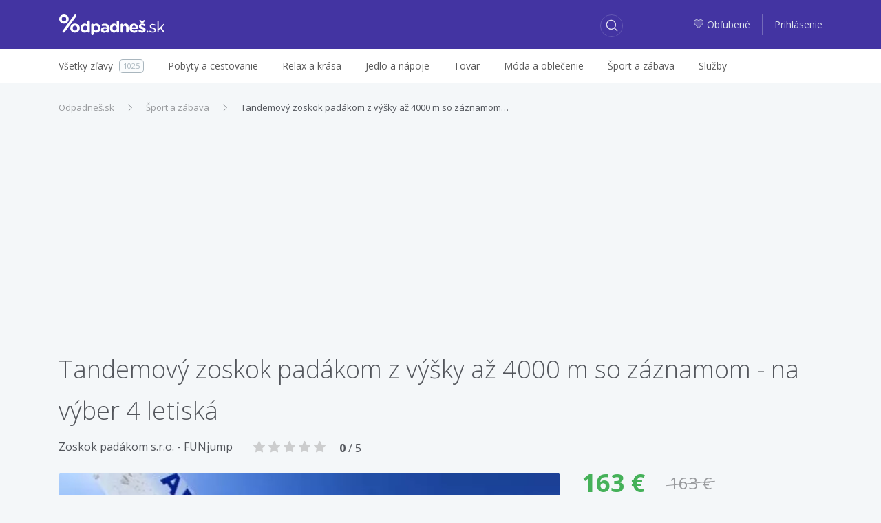

--- FILE ---
content_type: text/html; charset=utf-8
request_url: https://zlavy.odpadnes.sk/1280492-tandemovy-zoskok-padakom-z-vysky-az-4000-m-so-zaznamom-na-vyber-4-letiska.html
body_size: 9399
content:
<!DOCTYPE html>
<html lang="sk">
    <head>
    <script>
        _udn = "odpadnes.sk";
    </script>
    <meta charset="utf-8">
    <link rel="alternate" type="application/rss+xml" title="RSS" href="https://zlavy.odpadnes.sk/rss" />
    <link rel="alternate" type="application/rss+xml" title="RSS" href="/rss/" />
    <link rel="apple-touch-icon" sizes="57x57" href="/assets/img/apple-icon-57x57.png">
    <link rel="apple-touch-icon" sizes="60x60" href="/assets/img/apple-icon-60x60.png">
    <link rel="apple-touch-icon" sizes="72x72" href="/assets/img/apple-icon-72x72.png">
    <link rel="apple-touch-icon" sizes="76x76" href="/assets/img/apple-icon-76x76.png">
    <link rel="apple-touch-icon" sizes="114x114" href="/assets/img/apple-icon-114x114.png">
    <link rel="apple-touch-icon" sizes="120x120" href="/assets/img/apple-icon-120x120.png">
    <link rel="apple-touch-icon" sizes="144x144" href="/assets/img/apple-icon-144x144.png">
    <link rel="apple-touch-icon" sizes="152x152" href="/assets/img/apple-icon-152x152.png">
    <link rel="apple-touch-icon" sizes="180x180" href="/assets/img/apple-icon-180x180.png">
    <link rel="icon" type="image/png" sizes="192x192" href="/assets/img/android-icon-192x192.png">
    <link rel="icon" type="image/png" sizes="32x32" href="/assets/img/favicon-32x32.png">
    <link rel="icon" type="image/png" sizes="96x96" href="/assets/img/favicon-96x96.png">
    <link rel="icon" type="image/png" sizes="16x16" href="/assets/img/favicon-16x16.png">
    <link rel="chrome-webstore-item" href="https://chrome.google.com/webstore/detail/phafjdefhpmehfghagelpidmcmlplikp">
    <link rel="manifest" href="/manifest.json">
    <meta name="msapplication-TileColor" content="#ffffff">
    <meta name="msapplication-TileImage" content="/assets/img/ms-icon-144x144.png">
    <meta name="theme-color" content="#ffffff">
    <link rel="shortcut icon" href="/favicon.ico" type="image/x-icon" />
    <link rel="mask-icon" href="/assets/img/safari-pinned-tab.svg" color="#4334a1">
    <meta http-equiv="X-UA-Compatible" content="IE=edge">
    <meta http-equiv="Content-Type" content="text/html; charset=utf-8">
    <title>Tandemový zoskok padákom z výšky až 4000 m… | Odpadneš.sk</title>
            <link rel=dns-prefetch href="//www.google-analytics.com">
                <meta property="fb:app_id" content="280917278585190"><meta name="msapplication-TileColor" content="#ffffff"><meta name="theme-color" content="#ffffff"><meta name="msapplication-TileImage" content="/assets/img/mstile-144x144.png"><meta name="viewport" content="width=device-width,initial-scale=1,maximum-scale=1,user-scalable=no"><meta name="author" content="FoxoBoxo SK s.r.o."><meta name="msapplication-config" content="none"><meta property="og:url" content="https://zlavy.odpadnes.sk/1280492-tandemovy-zoskok-padakom-z-vysky-az-4000-m-so-zaznamom-na-vyber-4-letiska.html"><meta property="og:image" content="https://img1.odpadnes.sk/images/thumbs_620/31/13/3311375.jpg"><meta name="description" content="Tandemový zoskok padákom z výšky až 4000 m so záznamom - na výber 4... | Cena: 163,00 €, Zľava: 0%"><meta name="keywords" content="zlavy, zľavy, zľava, zlava, Odpadnes.sk, zlavy.odpadnes.sk, zlavy odpadnes, sme zlavy, zlavy sme"><meta name="robots" content="index,follow"><meta property="og:title" content="Tandemový zoskok padákom z výšky až 4000 m… | Odpadneš.sk"><meta property="og:type" content="website"><meta property="og:description" content="Tandemový zoskok padákom z výšky až 4000 m so záznamom - na výber 4... | Cena: 163,00 €, Zľava: 0%">    <link href="https://fonts.googleapis.com/css?family=Open+Sans:300,400,400i,600,700" rel="stylesheet">
                        <link type="text/css" href="https://zlavy.odpadnes.sk/static/base.css?v=1768777200" rel="stylesheet" />                    <link type="text/css" href="https://zlavy.odpadnes.sk/static/default.css?v=1768777200" rel="stylesheet" />                    <link type="text/css" href="https://zlavy.odpadnes.sk/static/dealdetail.css?v=1768777200" rel="stylesheet" />                                
    <!-- Google Tag Manager -->
	<script>(function(w,d,s,l,i){w[l]=w[l]||[];w[l].push({'gtm.start':
	new Date().getTime(),event:'gtm.js'});var f=d.getElementsByTagName(s)[0],
	j=d.createElement(s),dl=l!='dataLayer'?'&l='+l:'';j.async=true;j.src=
	'https://www.googletagmanager.com/gtm.js?id='+i+dl;f.parentNode.insertBefore(j,f);
	})(window,document,'script','dataLayer','GTM-NGZHV5');</script>
   <!-- End Google Tag Manager -->
   
    <script src="/api/modal/lang.js?v=1768777200"></script>
    <script type="text/javascript">
        var pp_gemius_identifier = '';
        if (pp_gemius_identifier != '') {
            function gemius_pending(i) {
                window[i] = window[i] || function () {
                    var x = window[i + '_pdata'] = window[i + '_pdata'] || [];
                    x[x.length] = arguments;
                };
            }

            gemius_pending('gemius_hit');
            gemius_pending('gemius_event');
            gemius_pending('pp_gemius_hit');
            gemius_pending('pp_gemius_event');
            (function (d, t) {
                try {
                    var gt = d.createElement(t), s = d.getElementsByTagName(t)[0];
                    gt.setAttribute('async', 'async');
                    gt.setAttribute('defer', 'defer');
                    gt.src = 'https://gask.hit.gemius.pl/xgemius.js';
                    s.parentNode.insertBefore(gt, s);
                } catch (e) {
                }
            })(document, 'script');
        }
    </script>
            <script>
            (function (i, s, o, g, r, a, m) {
                i['GoogleAnalyticsObject'] = r;
                i[r] = i[r] || function () {
                    (i[r].q = i[r].q || []).push(arguments);
                }, i[r].l = 1 * new Date();
                a = s.createElement(o),
                        m = s.getElementsByTagName(o)[0];
                a.async = 1;
                a.src = g;
                m.parentNode.insertBefore(a, m);
            })(window, document, 'script', 'https://www.google-analytics.com/analytics.js', 'ga');

                    ga('create', 'UA-27224489-1', 'auto');
                    ga('send', 'pageview');

        </script>
        <script>
            !function (f, b, e, v, n, t, s) {
                if (f.fbq)
                    return;
                n = f.fbq = function () {
                    n.callMethod ? n.callMethod.apply(n, arguments) : n.queue.push(arguments);
                };
                if (!f._fbq)
                    f._fbq = n;
                n.push = n;
                n.loaded = !0;
                n.version = '2.0';
                n.queue = [];
                t = b.createElement(e);
                t.async = !0;
                t.src = v;
                s = b.getElementsByTagName(e)[0];
                s.parentNode.insertBefore(t, s);
            }(window, document, 'script', 'https://connect.facebook.net/en_US/fbevents.js');
            fbq('init', '468228153309843');
            fbq('track', 'PageView');
        </script>
                <script src="https://cdn.klokantech.com/mapbox-gl-js/v0.43.0/mapbox-gl.js"></script>
    <link href="https://cdn.klokantech.com/mapbox-gl-js/v0.43.0/mapbox-gl.css" rel="stylesheet" />
</head>
    <body>
	<!-- Google Tag Manager (noscript) -->
	<noscript><iframe src="https://www.googletagmanager.com/ns.html?id=GTM-NGZHV5"
	height="0" width="0" style="display:none;visibility:hidden"></iframe></noscript>
	<!-- End Google Tag Manager (noscript) -->
        
	<script type="text/javascript">
            window.fbAsyncInit = function () {
                FB.init({
                    appId: '280917278585190',
                    xfbml: true,
                    version: 'v3.0'
                });
            };

            (function (d, s, id) {
                var js, fjs = d.getElementsByTagName(s)[0];
                if (d.getElementById(id)) {
                    return;
                }
                js = d.createElement(s);
                js.id = id;
                js.src = "//connect.facebook.net/en_US/sdk.js";
                fjs.parentNode.insertBefore(js, fjs);
            }(document, 'script', 'facebook-jssdk'));
        </script>
        <div id="fb-root"></div>

        <header>
    <div class="container">
        <div class="row">
            <div class="col-2 hidden-lg-up">
                                    <a class="btn btn-login" href="https://zlavy.odpadnes.sk/prihlasenie">
                        <span class="odp-icon-user"></span>
                    </a>
                            </div>
            <div class="col-8 col-lg-3 text-center logo">
                <a href="https://zlavy.odpadnes.sk/" class="logo" title="Odpadneš.sk"></a>
            </div>
            <div class="col-2 col-lg-5 col-xl-6">
                <a class="btn btn-search"><span class="odp-icon-search"></span></a>
            </div>
            <div class="col-12 col-sm-12 col-lg-5 col-xl-6 autocomplete">
                <form>
                    <input type="text" name="term" value=""/>
                    <input type="submit" value="submit" style="display: none;"/>
                    <a class="btn btn-search-close"><span class="odp-icon-close"></span></a>
                </form>
            </div>
            <div class="col-lg-4 col-xl-3 text-right hidden-md-down login">
                                    <a href="https://zlavy.odpadnes.sk/moje-oblubene">
                        <span class="odp-icon-heart-duo-fill"><span class="path1"></span><span class="path2"></span></span>Obľubené                    </a>
                    <span class="linkdelim"></span>
                    <a href="https://zlavy.odpadnes.sk/prihlasenie">Prihlásenie</a>
                            </div>
        </div>
    </div>
</header>
<div class="main-menu hidden-lg-up">
    <div class="container">
        <ul>
            <li class="active">
                <a data-type="deals" href="#">Všetky zľavy</a>
            </li>
            <li>
                <a data-type="cat" href="#">Kategórie</a>
            </li>
                        <li>
                                <a data-type="filter" href="#">Filter</a>
            </li>
                    </ul>
    </div>
</div>
<div class="desktop-search-results"></div>
<div class="mobile-search-results"></div>
<div class="mobile-categories-menu">
    <ul class="categories">
                    <li>
                <a href="https://zlavy.odpadnes.sk/pobyty"><span>Pobyty a cestovanie</span> <span class="odp-icon-right"></span></a>
                                    <ul>
                                                    <li>
                                <a href="https://zlavy.odpadnes.sk/pobyty-v-zahranici">
                                    <span>Pobyty v zahraničí</span>
                                    <span class="count">640</span>
                                </a>
                            </li>
                                                    <li>
                                <a href="https://zlavy.odpadnes.sk/zajazdy">
                                    <span>Zájazdy</span>
                                    <span class="count">0</span>
                                </a>
                            </li>
                                                    <li>
                                <a href="https://zlavy.odpadnes.sk/pobyty-na-slovensku">
                                    <span>Pobyty na Slovensku</span>
                                    <span class="count">174</span>
                                </a>
                            </li>
                                            </ul>
                            </li>
                    <li>
                <a href="https://zlavy.odpadnes.sk/krasa"><span>Relax a krása</span> <span class="odp-icon-right"></span></a>
                                    <ul>
                                                    <li>
                                <a href="https://zlavy.odpadnes.sk/starostlivost-o-telo">
                                    <span>Starostlivosť o telo</span>
                                    <span class="count">37</span>
                                </a>
                            </li>
                                                    <li>
                                <a href="https://zlavy.odpadnes.sk/kadernictvo">
                                    <span>Kaderníctvo </span>
                                    <span class="count">9</span>
                                </a>
                            </li>
                                                    <li>
                                <a href="https://zlavy.odpadnes.sk/kozmetika">
                                    <span>Kozmetika</span>
                                    <span class="count">23</span>
                                </a>
                            </li>
                                                    <li>
                                <a href="https://zlavy.odpadnes.sk/masaze">
                                    <span>Masáže</span>
                                    <span class="count">27</span>
                                </a>
                            </li>
                                                    <li>
                                <a href="https://zlavy.odpadnes.sk/wellness-a-spa">
                                    <span>Wellness a SPA</span>
                                    <span class="count">5</span>
                                </a>
                            </li>
                                                    <li>
                                <a href="https://zlavy.odpadnes.sk/manikura-a-pedikura">
                                    <span>Manikúra a pedikúra</span>
                                    <span class="count">4</span>
                                </a>
                            </li>
                                            </ul>
                            </li>
                    <li>
                <a href="https://zlavy.odpadnes.sk/jedlo"><span>Jedlo a nápoje</span> <span class="odp-icon-right"></span></a>
                            </li>
                    <li>
                <a href="https://zlavy.odpadnes.sk/tovar"><span>Tovar</span> <span class="odp-icon-right"></span></a>
                                    <ul>
                                                    <li>
                                <a href="https://zlavy.odpadnes.sk/casopisy-magaziny">
                                    <span>Knihy, časopisy</span>
                                    <span class="count">3</span>
                                </a>
                            </li>
                                                    <li>
                                <a href="https://zlavy.odpadnes.sk/fotografia">
                                    <span>Fotografia</span>
                                    <span class="count">11</span>
                                </a>
                            </li>
                                                    <li>
                                <a href="https://zlavy.odpadnes.sk/dom-zahrada">
                                    <span>Dom, záhrada</span>
                                    <span class="count">0</span>
                                </a>
                            </li>
                                                    <li>
                                <a href="https://zlavy.odpadnes.sk/elektronika">
                                    <span>Elektronika</span>
                                    <span class="count">0</span>
                                </a>
                            </li>
                                                    <li>
                                <a href="https://zlavy.odpadnes.sk/ostatne">
                                    <span>Ostatné</span>
                                    <span class="count">0</span>
                                </a>
                            </li>
                                                    <li>
                                <a href="https://zlavy.odpadnes.sk/hry-hracky">
                                    <span>Hry, hračky</span>
                                    <span class="count">0</span>
                                </a>
                            </li>
                                                    <li>
                                <a href="https://zlavy.odpadnes.sk/auto-moto">
                                    <span>Auto-moto</span>
                                    <span class="count">0</span>
                                </a>
                            </li>
                                                    <li>
                                <a href="https://zlavy.odpadnes.sk/darceky">
                                    <span>Darčeky</span>
                                    <span class="count">6</span>
                                </a>
                            </li>
                                                    <li>
                                <a href="https://zlavy.odpadnes.sk/zdravotne-pomocky">
                                    <span>Zdravie</span>
                                    <span class="count">1</span>
                                </a>
                            </li>
                                            </ul>
                            </li>
                    <li>
                <a href="https://zlavy.odpadnes.sk/moda"><span>Móda a oblečenie</span> <span class="odp-icon-right"></span></a>
                                    <ul>
                                                    <li>
                                <a href="https://zlavy.odpadnes.sk/doplnky">
                                    <span>Doplnky</span>
                                    <span class="count">1</span>
                                </a>
                            </li>
                                                    <li>
                                <a href="https://zlavy.odpadnes.sk/sperky">
                                    <span>Šperky</span>
                                    <span class="count">0</span>
                                </a>
                            </li>
                                                    <li>
                                <a href="https://zlavy.odpadnes.sk/oblecenie">
                                    <span>Oblečenie</span>
                                    <span class="count">0</span>
                                </a>
                            </li>
                                                    <li>
                                <a href="https://zlavy.odpadnes.sk/obuv">
                                    <span>Obuv</span>
                                    <span class="count">0</span>
                                </a>
                            </li>
                                            </ul>
                            </li>
                    <li>
                <a href="https://zlavy.odpadnes.sk/sport-a-zabava"><span>Šport a zábava</span> <span class="odp-icon-right"></span></a>
                                    <ul>
                                                    <li>
                                <a href="https://zlavy.odpadnes.sk/aquapark">
                                    <span>Aquapark </span>
                                    <span class="count">0</span>
                                </a>
                            </li>
                                                    <li>
                                <a href="https://zlavy.odpadnes.sk/adrenalin">
                                    <span>Adrenalín </span>
                                    <span class="count">23</span>
                                </a>
                            </li>
                                                    <li>
                                <a href="https://zlavy.odpadnes.sk/kultura">
                                    <span>Kultúra</span>
                                    <span class="count">4</span>
                                </a>
                            </li>
                                                    <li>
                                <a href="https://zlavy.odpadnes.sk/sport">
                                    <span>Šport</span>
                                    <span class="count">24</span>
                                </a>
                            </li>
                                                    <li>
                                <a href="https://zlavy.odpadnes.sk/kurzy">
                                    <span>Kurzy</span>
                                    <span class="count">6</span>
                                </a>
                            </li>
                                            </ul>
                            </li>
                    <li>
                <a href="https://zlavy.odpadnes.sk/sluzby"><span>Služby</span> <span class="odp-icon-right"></span></a>
                            </li>
                <!--<li><a href="https://zlavy.odpadnes.sk/na-hory" data-ga-event="Click;Nahory;Menu"  title="Na hory"><img src="/assets/img/products/na-hory-menu-logo.svg?v=1" style="width:88px;height:22px;"></a>
</li>-->
    </ul>
</div>
<div class="mobile-map-menu">
    <h2>Ponuky v okolí</h2>
    <p>Character may be manifested in the great moments, but it is made.</p>
    <div class="mapimg">
        <!--<img src="/assets/img/map-mobile.png" alt="Ponuky na mape"/>-->
    </div>
    <button class="btn btn-primary">Povoliť lokalizáciu <span class="odp-icon-right"></span>
    </button>
</div>            <div class="subheader hidden-md-down">
        <div class="container">
            <div class="row">
                <div class="col-lg-12">
                    <ul class="menu">
                        <li>
                            <a href="https://zlavy.odpadnes.sk/"><span>Všetky zľavy</span><span class="count">1025</span></a>
                        </li><li>
                                <a href="https://zlavy.odpadnes.sk/pobyty"><span>Pobyty a cestovanie</span></a>
                                                                    <div class="subm">
                                        <ul>
                                                                                            <li>
                                                    <a href="https://zlavy.odpadnes.sk/pobyty-v-zahranici">
                                                        <span>Pobyty v zahraničí</span>
                                                        <span class="count">640</span>
                                                    </a>
                                                </li>
                                                                                            <li>
                                                    <a href="https://zlavy.odpadnes.sk/zajazdy">
                                                        <span>Zájazdy</span>
                                                        <span class="count">0</span>
                                                    </a>
                                                </li>
                                                                                            <li>
                                                    <a href="https://zlavy.odpadnes.sk/pobyty-na-slovensku">
                                                        <span>Pobyty na Slovensku</span>
                                                        <span class="count">174</span>
                                                    </a>
                                                </li>
                                                                                    </ul>
                                                                            </div>
                                </li><li>
                                <a href="https://zlavy.odpadnes.sk/krasa"><span>Relax a krása</span></a>
                                                                    <div class="subm">
                                        <ul>
                                                                                            <li>
                                                    <a href="https://zlavy.odpadnes.sk/starostlivost-o-telo">
                                                        <span>Starostlivosť o telo</span>
                                                        <span class="count">37</span>
                                                    </a>
                                                </li>
                                                                                            <li>
                                                    <a href="https://zlavy.odpadnes.sk/kadernictvo">
                                                        <span>Kaderníctvo </span>
                                                        <span class="count">9</span>
                                                    </a>
                                                </li>
                                                                                            <li>
                                                    <a href="https://zlavy.odpadnes.sk/kozmetika">
                                                        <span>Kozmetika</span>
                                                        <span class="count">23</span>
                                                    </a>
                                                </li>
                                                                                            <li>
                                                    <a href="https://zlavy.odpadnes.sk/masaze">
                                                        <span>Masáže</span>
                                                        <span class="count">27</span>
                                                    </a>
                                                </li>
                                                                                            <li>
                                                    <a href="https://zlavy.odpadnes.sk/wellness-a-spa">
                                                        <span>Wellness a SPA</span>
                                                        <span class="count">5</span>
                                                    </a>
                                                </li>
                                                                                            <li>
                                                    <a href="https://zlavy.odpadnes.sk/manikura-a-pedikura">
                                                        <span>Manikúra a pedikúra</span>
                                                        <span class="count">4</span>
                                                    </a>
                                                </li>
                                                                                    </ul>
                                                                            </div>
                                </li><li>
                                <a href="https://zlavy.odpadnes.sk/jedlo"><span>Jedlo a nápoje</span></a>
                                </li><li>
                                <a href="https://zlavy.odpadnes.sk/tovar"><span>Tovar</span></a>
                                                                    <div class="subm">
                                        <ul>
                                                                                            <li>
                                                    <a href="https://zlavy.odpadnes.sk/casopisy-magaziny">
                                                        <span>Knihy, časopisy</span>
                                                        <span class="count">3</span>
                                                    </a>
                                                </li>
                                                                                            <li>
                                                    <a href="https://zlavy.odpadnes.sk/fotografia">
                                                        <span>Fotografia</span>
                                                        <span class="count">11</span>
                                                    </a>
                                                </li>
                                                                                            <li>
                                                    <a href="https://zlavy.odpadnes.sk/dom-zahrada">
                                                        <span>Dom, záhrada</span>
                                                        <span class="count">0</span>
                                                    </a>
                                                </li>
                                                                                            <li>
                                                    <a href="https://zlavy.odpadnes.sk/elektronika">
                                                        <span>Elektronika</span>
                                                        <span class="count">0</span>
                                                    </a>
                                                </li>
                                                                                            <li>
                                                    <a href="https://zlavy.odpadnes.sk/ostatne">
                                                        <span>Ostatné</span>
                                                        <span class="count">0</span>
                                                    </a>
                                                </li>
                                                                                            <li>
                                                    <a href="https://zlavy.odpadnes.sk/hry-hracky">
                                                        <span>Hry, hračky</span>
                                                        <span class="count">0</span>
                                                    </a>
                                                </li>
                                                                                            <li>
                                                    <a href="https://zlavy.odpadnes.sk/auto-moto">
                                                        <span>Auto-moto</span>
                                                        <span class="count">0</span>
                                                    </a>
                                                </li>
                                                                                            <li>
                                                    <a href="https://zlavy.odpadnes.sk/darceky">
                                                        <span>Darčeky</span>
                                                        <span class="count">6</span>
                                                    </a>
                                                </li>
                                                                                            <li>
                                                    <a href="https://zlavy.odpadnes.sk/zdravotne-pomocky">
                                                        <span>Zdravie</span>
                                                        <span class="count">1</span>
                                                    </a>
                                                </li>
                                                                                    </ul>
                                                                            </div>
                                </li><li>
                                <a href="https://zlavy.odpadnes.sk/moda"><span>Móda a oblečenie</span></a>
                                                                    <div class="subm">
                                        <ul>
                                                                                            <li>
                                                    <a href="https://zlavy.odpadnes.sk/doplnky">
                                                        <span>Doplnky</span>
                                                        <span class="count">1</span>
                                                    </a>
                                                </li>
                                                                                            <li>
                                                    <a href="https://zlavy.odpadnes.sk/sperky">
                                                        <span>Šperky</span>
                                                        <span class="count">0</span>
                                                    </a>
                                                </li>
                                                                                            <li>
                                                    <a href="https://zlavy.odpadnes.sk/oblecenie">
                                                        <span>Oblečenie</span>
                                                        <span class="count">0</span>
                                                    </a>
                                                </li>
                                                                                            <li>
                                                    <a href="https://zlavy.odpadnes.sk/obuv">
                                                        <span>Obuv</span>
                                                        <span class="count">0</span>
                                                    </a>
                                                </li>
                                                                                    </ul>
                                                                            </div>
                                </li><li>
                                <a href="https://zlavy.odpadnes.sk/sport-a-zabava"><span>Šport a zábava</span></a>
                                                                    <div class="subm">
                                        <ul>
                                                                                            <li>
                                                    <a href="https://zlavy.odpadnes.sk/aquapark">
                                                        <span>Aquapark </span>
                                                        <span class="count">0</span>
                                                    </a>
                                                </li>
                                                                                            <li>
                                                    <a href="https://zlavy.odpadnes.sk/adrenalin">
                                                        <span>Adrenalín </span>
                                                        <span class="count">23</span>
                                                    </a>
                                                </li>
                                                                                            <li>
                                                    <a href="https://zlavy.odpadnes.sk/kultura">
                                                        <span>Kultúra</span>
                                                        <span class="count">4</span>
                                                    </a>
                                                </li>
                                                                                            <li>
                                                    <a href="https://zlavy.odpadnes.sk/sport">
                                                        <span>Šport</span>
                                                        <span class="count">24</span>
                                                    </a>
                                                </li>
                                                                                            <li>
                                                    <a href="https://zlavy.odpadnes.sk/kurzy">
                                                        <span>Kurzy</span>
                                                        <span class="count">6</span>
                                                    </a>
                                                </li>
                                                                                    </ul>
                                                                            </div>
                                </li><li>
                                <a href="https://zlavy.odpadnes.sk/sluzby"><span>Služby</span></a>
                                </li>                        <hr>
                        <div class="overlayAll"></div>
                    </ul>
                </div>
            </div>
        </div>
    </div>
        <div class="container">
            <div class="z1" id="deal_id" data-value="1280492">
    <ol class="breadcrumb"><li class="breadcrumb-item"><a href="https://zlavy.odpadnes.sk/" title="Odpadneš.sk">Odpadneš.sk</a></li><li class="breadcrumb-item"><a href="https://zlavy.odpadnes.sk/sport-a-zabava" title="Šport a zábava">Šport a zábava</a></li><li class="breadcrumb-item active"><a href="https://zlavy.odpadnes.sk/1280492-tandemovy-zoskok-padakom-z-vysky-az-4000-m-so-zaznamom-na-vyber-4-letiska.html" title="Tandemový zoskok padákom z výšky až 4000 m so záznamom…">Tandemový zoskok padákom z výšky až 4000 m so záznamom…</a></li></ol><script type="application/ld+json">{"@context":"http://schema.org","@type":"BreadcrumbList","itemListElement":[{"@type":"ListItem","position":1,"item":{"@id":"https://zlavy.odpadnes.sk/","name":"Odpadneš.sk"}}, {"@type":"ListItem","position":2,"item":{"@id":"https://zlavy.odpadnes.sk/sport-a-zabava","name":"Šport a zábava"}}, {"@type":"ListItem","position":3,"item":{"@id":"https://zlavy.odpadnes.sk/1280492-tandemovy-zoskok-padakom-z-vysky-az-4000-m-so-zaznamom-na-vyber-4-letiska.html","name":"Tandemový zoskok padákom z výšky až 4000 m so záznamom…"}}]}</script>    <div class="row">
        <div class="col-12"><h1>Tandemový zoskok padákom z výšky až 4000 m so záznamom - na výber 4 letiská</h1></div>
        <div class="col-12 mb20">
                            <a href="https://zlavy.odpadnes.sk/firma/zoskok-padakom-s-r-o-funjump" class="firm_link">Zoskok padákom s.r.o. - FUNjump</a>
                            <div class="rating" data-rate="0">
        <span class="odp-icon-star-fill"></span>
        <span class="odp-icon-star-fill"></span>
        <span class="odp-icon-star-fill"></span>
        <span class="odp-icon-star-fill"></span>
        <span class="odp-icon-star-fill"></span>
                    <span class="rating_text">
                <strong>0</strong> / 5
            </span>
            </div>
            <div class="clearfix"></div>
        </div>
        <div class="col-12 col-lg-8 deal-leftdata">
            <div class="images">
                <div class="m">
                    <div class="flags">
                                                                    </div>
                                                                    <img src="[data-uri]" data-original="https://img1.odpadnes.sk/images/thumbs_620/31/13/3311375.webp" class="lazy" />
                                    </div>
                            </div>
            
            <div class="col-12 hidden-lg-up col-lg-4 deal-info">
                <div>
                    <div>
                        <div class="fprice float-left">163 &euro;</div>
                        <div class="oprice float-left">163 &euro;</div>
                        <div class="clearfix"></div>
                        <hr />
                        <div class="row fs13">
                                                                                                                    <div class="col-6 col-md-4 bd">Poskytuje</div>
                                <div class="col-6 col-md-8"><a href="https://zlavy.odpadnes.sk/www-zlavadna-sk" class="firm_link">ZlavaDna.sk</a></div>
                                                                                        <div class="col-6 col-md-4 bd">Tagy</div>
                                <div class="col-6 col-md-8 tags">
                                                                            <a href="https://zlavy.odpadnes.sk/zoskok" data-hash='{"name":"zoskok","mail":"","p":1,"lid":0,"fid":0,"tgs":[["229"]],"cid":0,"sid":0,"loc":0,"pf":null,"pt":null}'  data-status="0">zoskok</a>
                                                                    </div>
                                                    </div>
                                                    <input type="button" disabled="" class="disabled btn btn-danger full-width mt20" value="Ponuka už skončila"/>
                        
                    </div>
                </div>
            </div>

            <h5 class="bd mt60">Recenzie k ponuke <span class="lt">(0)</span></h5>
            <hr/>
            <div class="row">
                <div class="col-12 col-sm-7 review-summary">
                    <div class="score mb20"><span class="now">0,00</span>/5<span class="text">Nehodnotené</span></div>
                        <div class="rating" data-rate="0">
        <span class="odp-icon-star-fill"></span>
        <span class="odp-icon-star-fill"></span>
        <span class="odp-icon-star-fill"></span>
        <span class="odp-icon-star-fill"></span>
        <span class="odp-icon-star-fill"></span>
            </div>
                    <div class="fs11">Hodnotené 0x</div>
                </div>

                                    <div class="col-12 col-sm-5 review-write-btn">
                        <a href="https://zlavy.odpadnes.sk/prihlasenie?url=https%3A%2F%2Fzlavy.odpadnes.sk%2F1280492-tandemovy-zoskok-padakom-z-vysky-az-4000-m-so-zaznamom-na-vyber-4-letiska.html" class="btn btn-primary">
                            <span class="odp-icon-edit fs16"></span>Napísať recenziu                        </a>
                    </div>
                                            </div>
        </div>
        <div class="col-12 hidden-md-down col-lg-4 deal-info">
            <div>
                <div>
                    <div class="fprice float-left">163 &euro;</div>
                    <div class="oprice float-left">163 &euro;</div>
                    <div class="clearfix"></div>
                    <hr />
                    <div class="row fs13">
                                                                                                    <div class="col-6 col-md-4 bd">Poskytuje</div>
                            <div class="col-6 col-md-8"><a href="https://zlavy.odpadnes.sk/www-zlavadna-sk" class="firm_link">ZlavaDna.sk</a></div>
                                                                            <div class="col-6 col-md-4 bd">Tagy</div>
                            <div class="col-6 col-md-8 tags">
                                                                    <a href="https://zlavy.odpadnes.sk/zoskok" data-hash='{"name":"zoskok","mail":"","p":1,"lid":0,"fid":0,"tgs":[["229"]],"cid":0,"sid":0,"loc":0,"pf":null,"pt":null}' data-status="0">zoskok</a>
                                                            </div>
                                            </div>
                                            <input type="button" disabled="" class="disabled btn btn-danger full-width mt20" value="Ponuka už skončila"/>
                    
                                    </div>
            </div>
        </div>
    </div>
            <h3 class="fs36 lt mb20">Aj tieto ponuky by sa vám mohli páčiť</h3>
        <div class="deals ms-full one-row">
                            <div class="ms deal" id="deal1286476" data-id="1286476">
    <div class="con">
        <a href="https://zlavy.odpadnes.sk/1286476-cvicenie-s-osobnym-fitness-trenerom-richardom-kmetom-vo-fit-up-s-treningovym-planom-a-jedalnickom-na-mieru.html" class="churl">
            <div class="image">
                                    <span class="odp-icon-img"></span>
                                            </div>
        </a>
                <div class="dealinfo">
            <a href="https://zlavy.odpadnes.sk/1286476-cvicenie-s-osobnym-fitness-trenerom-richardom-kmetom-vo-fit-up-s-treningovym-planom-a-jedalnickom-na-mieru.html" class="churl">
                <div class="title ">
                    <span>Cvičenie s osobným fitness trénerom Richardom Kmeťom vo FIT UP! s tréningovým plánom a jedálničkom na mieru</span>
                </div>
            </a>
            
            <hr  />
            <div class="price">
                <span class="final">13,99 &euro;</span>
                                    <span class="orig">25 &euro;</span>
                
                                    <span class="discount" title="Zľava: 44 %">44</span>
                                <div class="clearfix"></div>
            </div>
            <a href="https://zlavy.odpadnes.sk/1286476-cvicenie-s-osobnym-fitness-trenerom-richardom-kmetom-vo-fit-up-s-treningovym-planom-a-jedalnickom-na-mieru.html" class="churl btn btn-success">
                Zobraziť viac <span class="odp-icon-right"></span>
            </a>
                            <div class="tags">
                                        <a href="https://zlavy.odpadnes.sk/fitness" data-hash='{"name":"fitness","mail":"","p":1,"lid":0,"fid":0,"tgs":[["82"]],"cid":0,"sid":0,"loc":0,"pf":null,"pt":null}' data-status="0">fitness</a>
                                        <a href="https://zlavy.odpadnes.sk/trener" data-hash='{"name":"tr\u00e9ner","mail":"","p":1,"lid":0,"fid":0,"tgs":[["722"]],"cid":0,"sid":0,"loc":0,"pf":null,"pt":null}' data-status="0">tréner</a>
                                    </div>
                <div class="clearfix"></div>
                                        <a class="firm" href="https://zlavy.odpadnes.sk/firma/fitness-centrum-fit-up">Fitness centrum FIT UP</a>
                        <div class="bottom">
                                                    <a href="https://zlavy.odpadnes.sk/bratislava" class="city sb">
                        <span class="odp-icon-pin-duo">
                            <span class="path1"></span><span class="path2"></span><span class="path3"></span><span class="path4"></span><span class="path5"></span><span class="path6"></span><span class="path7"></span>
                        </span>Bratislava                    </a>
                                            </div>
        </div>
    </div>
    <div class="flags">
                    <div class="discount">44</div>
                    </div>
            <script type="application/ld+json">
            {"@context":"http://schema.org/","@type":"Product","category":"Šport a zábava","name":"Cvičenie s osobným fitness trénerom Richardom Kmeťom vo FIT UP! s tréningovým plánom a jedálničkom na mieru",
                                                "offers": {"@type":"Offer","priceCurrency":"EUR","price":"13.99","availability":"http://schema.org/InStock"}}
        </script>
    </div>                            <div class="ms deal" id="deal1286362" data-id="1286362">
    <div class="con">
        <a href="https://zlavy.odpadnes.sk/1286362-skipas-pre-deti-aj-dospelych-do-lyziarskeho-strediska-ski-monkova-dolina-pri-hoteli-magura.html" class="churl">
            <div class="image">
                                    <img alt="Skipas pre deti aj dospelých do lyžiarskeho strediska Ski Monkova dolina pri hoteli Magura" src="[data-uri]" data-current="0" data-count="4" data-original="https://img1.odpadnes.sk/images/thumbs_480/38/86/3388670.webp"  data-img0="https://img1.odpadnes.sk/images/thumbs_480/38/86/3388670.webp"  data-img1="https://img2.odpadnes.sk/images/thumbs_480/38/86/3388671.webp"  data-img2="https://static.odpadnes.sk/images/thumbs_480/38/86/3388672.webp"  data-img3="https://static.odpadnes.sk/images/thumbs_480/38/86/3388673.webp"  class="lazy "/>
                                                 <div class="mi" data-current="0">
                                                            <span></span>
                                                            <span></span>
                                                            <span></span>
                                                            <span></span>
                                                    </div>
                                                                </div>
        </a>
                <div class="dealinfo">
            <a href="https://zlavy.odpadnes.sk/1286362-skipas-pre-deti-aj-dospelych-do-lyziarskeho-strediska-ski-monkova-dolina-pri-hoteli-magura.html" class="churl">
                <div class="title ">
                    <span>Skipas pre deti aj dospelých do lyžiarskeho strediska Ski Monkova dolina pri hoteli Magura</span>
                </div>
            </a>
            
            <hr  />
            <div class="price">
                <span class="final">15 &euro;</span>
                                    <span class="orig">18 &euro;</span>
                
                                    <span class="discount" title="Zľava: 17 %">17</span>
                                <div class="clearfix"></div>
            </div>
            <a href="https://zlavy.odpadnes.sk/1286362-skipas-pre-deti-aj-dospelych-do-lyziarskeho-strediska-ski-monkova-dolina-pri-hoteli-magura.html" class="churl btn btn-success">
                Zobraziť viac <span class="odp-icon-right"></span>
            </a>
                            <div class="tags">
                                        <a href="https://zlavy.odpadnes.sk/pre-deti" data-hash='{"name":"pre Deti","mail":"","p":1,"lid":0,"fid":0,"tgs":[["2015"]],"cid":0,"sid":0,"loc":0,"pf":null,"pt":null}' data-status="0">pre Deti</a>
                                        <a href="https://zlavy.odpadnes.sk/deti" data-hash='{"name":"deti","mail":"","p":1,"lid":0,"fid":0,"tgs":[["380"]],"cid":0,"sid":0,"loc":0,"pf":null,"pt":null}' data-status="0">deti</a>
                                    </div>
                <div class="clearfix"></div>
                                        <a class="firm" href="https://zlavy.odpadnes.sk/firma/ski-monkova-dolina">SKI Monkova dolina</a>
                        <div class="bottom">
                                                    <a href="https://zlavy.odpadnes.sk/slovensko" class="city sb">
                        <span class="odp-icon-pin-duo">
                            <span class="path1"></span><span class="path2"></span><span class="path3"></span><span class="path4"></span><span class="path5"></span><span class="path6"></span><span class="path7"></span>
                        </span>Slovensko                    </a>
                                                    <span class="float-right">Končí o 54 dní</span>
                            </div>
        </div>
    </div>
    <div class="flags">
                    <div class="discount">17</div>
                    </div>
            <script type="application/ld+json">
            {"@context":"http://schema.org/","@type":"Product","category":"Šport a zábava","name":"Skipas pre deti aj dospelých do lyžiarskeho strediska Ski Monkova dolina pri hoteli Magura",
            "image":"https://img1.odpadnes.sk/images/thumbs_480/38/86/3388670.jpg",            "image": "https://img1.odpadnes.sk/images/thumbs_480/38/86/3388670.jpg",                        "offers": {"@type":"Offer","priceCurrency":"EUR","price":"15","availability":"http://schema.org/InStock"}}
        </script>
    </div>                            <div class="ms deal" id="deal1286325" data-id="1286325">
    <div class="con">
        <a href="https://zlavy.odpadnes.sk/1286325-celodenny-skipas-do-strediska-ski-centrum-kubasok.html" class="churl">
            <div class="image">
                                    <img alt="Celodenný skipas do strediska SKI Centrum Kubašok - komfortné svahy, kde vás čakajú nielen skvelé zjazdy, ale aj príjemná atmosféra obľúbeného strediska" src="[data-uri]" data-current="0" data-count="4" data-original="https://img1.odpadnes.sk/images/thumbs_480/38/82/3388223.webp"  data-img0="https://img1.odpadnes.sk/images/thumbs_480/38/82/3388223.webp"  data-img1="https://static.odpadnes.sk/images/thumbs_480/38/82/3388224.webp"  data-img2="https://img2.odpadnes.sk/images/thumbs_480/38/82/3388225.webp"  data-img3="https://img2.odpadnes.sk/images/thumbs_480/38/82/3388226.webp"  class="lazy "/>
                                                 <div class="mi" data-current="0">
                                                            <span></span>
                                                            <span></span>
                                                            <span></span>
                                                            <span></span>
                                                    </div>
                                                                </div>
        </a>
                <div class="dealinfo">
            <a href="https://zlavy.odpadnes.sk/1286325-celodenny-skipas-do-strediska-ski-centrum-kubasok.html" class="churl">
                <div class="title ">
                    <span>Celodenný skipas do strediska SKI Centrum Kubašok - komfortné svahy, kde vás čakajú nielen skvelé zjazdy, ale aj príjemná atmosféra obľúbeného strediska</span>
                </div>
            </a>
            
            <hr  />
            <div class="price">
                <span class="final">17,90 &euro;</span>
                                    <span class="orig">20 &euro;</span>
                
                                    <span class="discount" title="Zľava: 11 %">11</span>
                                <div class="clearfix"></div>
            </div>
            <a href="https://zlavy.odpadnes.sk/1286325-celodenny-skipas-do-strediska-ski-centrum-kubasok.html" class="churl btn btn-success">
                Zobraziť viac <span class="odp-icon-right"></span>
            </a>
                            <div class="tags">
                                        <a href="https://zlavy.odpadnes.sk/skipas" data-hash='{"name":"skipas","mail":"","p":1,"lid":0,"fid":0,"tgs":[["237"]],"cid":0,"sid":0,"loc":0,"pf":null,"pt":null}' data-status="0">skipas</a>
                                    </div>
                <div class="clearfix"></div>
                                        <a class="firm" href="https://zlavy.odpadnes.sk/firma/ski-centrum-kubasok">Ski centrum Kubašok</a>
                        <div class="bottom">
                                                    <a href="https://zlavy.odpadnes.sk/poprad" class="city sb">
                        <span class="odp-icon-pin-duo">
                            <span class="path1"></span><span class="path2"></span><span class="path3"></span><span class="path4"></span><span class="path5"></span><span class="path6"></span><span class="path7"></span>
                        </span>Poprad                    </a>
                                                    <span class="float-right">Končí o 54 dní</span>
                            </div>
        </div>
    </div>
    <div class="flags">
                    <div class="discount">11</div>
                    </div>
            <script type="application/ld+json">
            {"@context":"http://schema.org/","@type":"Product","category":"Šport a zábava","name":"Celodenný skipas do strediska SKI Centrum Kubašok - komfortné svahy, kde vás čakajú nielen skvelé zjazdy, ale aj príjemná atmosféra obľúbeného strediska",
            "image":"https://img1.odpadnes.sk/images/thumbs_480/38/82/3388223.jpg",            "image": "https://img1.odpadnes.sk/images/thumbs_480/38/82/3388223.jpg",                        "offers": {"@type":"Offer","priceCurrency":"EUR","price":"17.9","availability":"http://schema.org/InStock"}}
        </script>
    </div>                            <div class="ms deal" id="deal1286072" data-id="1286072">
    <div class="con">
        <a href="https://zlavy.odpadnes.sk/1286072-napinave-sifrovacie-online-hry-na-doma.html" class="churl">
            <div class="image">
                                    <img alt="Napínavé šifrovacie online hry na doma - svet záhad, logických výziev a nečakaných objavov" src="[data-uri]" data-current="0" data-count="4" data-original="https://static.odpadnes.sk/images/thumbs_480/38/48/3384848.webp"  data-img0="https://static.odpadnes.sk/images/thumbs_480/38/48/3384848.webp"  data-img1="https://img2.odpadnes.sk/images/thumbs_480/38/48/3384849.webp"  data-img2="https://img2.odpadnes.sk/images/thumbs_480/38/48/3384850.webp"  data-img3="https://img1.odpadnes.sk/images/thumbs_480/38/48/3384851.webp"  class="lazy "/>
                                                 <div class="mi" data-current="0">
                                                            <span></span>
                                                            <span></span>
                                                            <span></span>
                                                            <span></span>
                                                    </div>
                                                                </div>
        </a>
                <div class="dealinfo">
            <a href="https://zlavy.odpadnes.sk/1286072-napinave-sifrovacie-online-hry-na-doma.html" class="churl">
                <div class="title ">
                    <span>Napínavé šifrovacie online hry na doma - svet záhad, logických výziev a nečakaných objavov</span>
                </div>
            </a>
            
            <hr  />
            <div class="price">
                <span class="final">5,99 &euro;</span>
                                    <span class="orig">8 &euro;</span>
                
                                    <span class="discount" title="Zľava: 24 %">24</span>
                                <div class="clearfix"></div>
            </div>
            <a href="https://zlavy.odpadnes.sk/1286072-napinave-sifrovacie-online-hry-na-doma.html" class="churl btn btn-success">
                Zobraziť viac <span class="odp-icon-right"></span>
            </a>
                                        <a class="firm" href="https://zlavy.odpadnes.sk/firma/pod-klobukom">Pod klobúkom</a>
                        <div class="bottom">
                                                    <a href="https://zlavy.odpadnes.sk/bratislava" class="city sb">
                        <span class="odp-icon-pin-duo">
                            <span class="path1"></span><span class="path2"></span><span class="path3"></span><span class="path4"></span><span class="path5"></span><span class="path6"></span><span class="path7"></span>
                        </span>Bratislava                    </a>
                                            </div>
        </div>
    </div>
    <div class="flags">
                    <div class="discount">24</div>
                    </div>
            <script type="application/ld+json">
            {"@context":"http://schema.org/","@type":"Product","category":"Šport a zábava","name":"Napínavé šifrovacie online hry na doma - svet záhad, logických výziev a nečakaných objavov",
            "image":"https://static.odpadnes.sk/images/thumbs_480/38/48/3384848.jpg",            "image": "https://static.odpadnes.sk/images/thumbs_480/38/48/3384848.jpg",                        "offers": {"@type":"Offer","priceCurrency":"EUR","price":"5.99","availability":"http://schema.org/InStock"}}
        </script>
    </div>                    </div>
        <div class="clearfix"></div>
</div>


            <script type="application/ld+json">
            { "@context": "http://schema.org",
            "@type": "Organization",
            "name": "Zoskok padákom s.r.o. - FUNjump"
            }
        </script>
        <script type="application/ld+json">
        {
        "@context": "http://schema.org",
        "@type": "Product",
        "category":"Šport a zábava",
        "name": "Tandemový zoskok padákom z výšky až 4000 m so záznamom - na výber 4 letiská",
        "description": "",
        "image":"https://img1.odpadnes.sk/images/thumbs_620/31/13/3311375.jpg",                "offers": {
        "@type": "Offer",
        "priceCurrency": "EUR",
        "price": "163",
        "availability": "http://schema.org/InStock"
        }
        }
    </script>
            <div class="mt30">
                <script async src="https://pagead2.googlesyndication.com/pagead/js/adsbygoogle.js?client=ca-pub-2931097405759389"
     crossorigin="anonymous"></script>
<!-- Responsive Ads -->
<ins class="adsbygoogle"
     style="display:block"
     data-ad-client="ca-pub-2931097405759389"
     data-ad-slot="6304428869"
     data-ad-format="auto"
     data-full-width-responsive="true"></ins>
<script>
     (adsbygoogle = window.adsbygoogle || []).push({});
</script>
            </div>
        </div>
        <div class="overlayall"></div>
        <footer>
    <div class="block1">
        <div class="container">
                        <div id="carouselExampleSlidesOnly" class="carousel slide stats hidden-sm-up" data-ride="carousel">
                <div class="carousel-inner" role="listbox">
                    <div class="carousel-item active">
                        <div class="carousel-caption">
                                                            <div class="info">vďaka nám ste ušetrili</div>
                                <div class="fs24 ft-blue bd">107 mil. &euro;</div>
                                                    </div>
                        <div class="img img1"></div>
                    </div>
                    <div class="carousel-item">
                        <div class="carousel-caption">
                                                            <div class="info">počet ponúk</div>
                                <div class="fs24 ft-blue bd">9 432</div>
                                                    </div>
                        <div class="img img2"></div>
                    </div>
                    <div class="carousel-item">
                        <div class="carousel-caption">
                                                            <div class="info">nákupov na Odpadneš</div>
                                <div class="fs24 ft-blue bd">890 330</div>
                                                    </div>
                        <div class="img img3"></div>
                    </div>

                </div>
            </div>

            <div class="row text-center stats hidden-xs-down">
                <div class="col-12 col-sm-4 text-center">
                    <div class="ma">
                        <div class="img img1 float-lg-left"></div>
                                                    <div class="info">vďaka nám ste ušetrili</div>
                            <div class="fs24 ft-blue bd">107 mil. &euro;</div>
                                            </div>
                </div>
                <div class="col-12 col-sm-4 text-center">
                    <div class="ma">
                        <div class="img img2 float-lg-left"></div>
                                                    <div class="info">počet ponúk</div>
                            <div class="fs24 ft-blue bd">9 432</div>
                                            </div>
                </div>
                <div class="col-12 col-sm-4 float-right">
                    <div class="ma">
                        <div class="img img3 float-lg-left"></div>
                                                    <div class="info">nákupov na Odpadneš</div>
                            <div class="fs24 ft-blue bd">890 330</div>
                                            </div>
                </div>
                <div class="clearfix"></div>
            </div>
            <hr class="hidden-xs-down" />
            <div class="row links">
                <div class="col-12 col-md-3 hidden-xs-down">
                    <img alt="Odpadneš.sk" class="lazy" width="160" height="32" data-original="/assets/img/odpadnes-logo-footer-zlavy.png" src="[data-uri]" />
                    <div class="desc">Vyhľadávač zliav zlavy.odpadnes.sk ponúka všetky dostupné zľavy a akcie na jednom mieste.</div>
                </div>
                <div class="col-xl-1 hidden-lg-down"></div>
                <div class="col-12 col-sm-6 col-md-3 col-xl-2">
                    <div class="title fs16 sb hidden-xs-down">O nás</div>
                    <div class="title fs16 sb hidden-sm-up" onclick="copen(this);">O nás</div>
                    <a href="https://zlavy.odpadnes.sk/kontakt">Kontakty</a>
                    <a href="https://zlavy.odpadnes.sk/pre-media">Pre média</a>
                    <a href="https://zlavy.odpadnes.sk/reklama">Reklama</a>
                    <a href="https://letakovo.odpadnes.sk/" target="_blank">Letáky</a>
                </div>
                <div class="col-12 col-sm-6 col-md-3 col-xl-2">
                    <div class="title fs16 sb hidden-xs-down">Pre zákazníkov</div>
                    <div class="title fs16 sb hidden-sm-up" onclick="copen(this);">Pre zákazníkov</div>
                    <a href="https://zlavy.odpadnes.sk/casto-kladene-otazky">Často kladené otázky</a>
                    <a href="https://zlavy.odpadnes.sk/tematicke-dni">Tematické dni</a>
                    <a href="https://zlavy.odpadnes.sk/firmy">Firmy</a>
                    <a href="https://zlavy.odpadnes.sk/sitemap">Mapa webu</a>
                </div>
                <div class="col-xl-1 hidden-lg-down"></div>
                <div class="col-12 col-md-3">
                    <div class="title fs16 sb hidden-xs-down">Kontaktujte nás</div>
                    <div class="title fs16 sb hidden-sm-up" onclick="copen(this);">Kontaktujte nás</div>
                    <a href="tel:+421232117675">Infolinka 02/3211 7675</a>
                    <a href="/cdn-cgi/l/email-protection#4f2420213b2e243b0f202b3f2e2b212a3c613c24"><span class="__cf_email__" data-cfemail="deb5b1b0aabfb5aa9eb1baaebfbab0bbadf0adb5">[email&#160;protected]</span></a>
                    <div class="clearfix"></div>
                    <a href="https://www.facebook.com/Odpadnes.sk" target="_blank" class="footer-facebook-link">
                        <div class="float-left odp-icon-facebook fs32"></div>
                        <div class="float-left odp-icon-facebook-duo fs32">
                            <span class="path1"></span><span class="path2"></span><span class="path3"></span>
                        </div>
                        <div>Odpadneš.sk</div>
                    </a>
                </div>
                <div class="clearfix"></div>
            </div>
        </div>
    </div>
    <div class="block2">
        <div class="container">
                                <div class="text-center copy">
                                        Copyright &copy; 2010 - 2026 FoxoBoxo SK, s.r.o. | Všetky práva vyhradené                    | <a href="https://zlavy.odpadnes.sk/podmienky-pouzivania">Podmienky používania</a>
                    | <a href="https://zlavy.odpadnes.sk/ochrana-osobnych-udajov">Ochrana osobných údajov</a>
                    </div>
            </div>
        </div>
</footer>

        <script data-cfasync="false" src="/cdn-cgi/scripts/5c5dd728/cloudflare-static/email-decode.min.js"></script><script type="text/javascript">
            var lang = 'sk';
        </script>
        <script type="text/javascript" src="https://zlavy.odpadnes.sk/static/base.js?v=1768777200"></script><script type="text/javascript" src="https://zlavy.odpadnes.sk/static/default.js?v=1768777200"></script>                    <script type="text/javascript" src="/assets/js/dealdetail.js?v=1.1"></script>
        
        <script type="text/javascript">
            $(function () {
                user.setStatus(false);
                $("img.lazy").lazyload({
                    threshold: 200,
                    effect: 'fadeIn',
                    load: function () {
                        $(this).addClass('loaded');
                    }
                });

                
            });
        </script>
    <script defer src="https://static.cloudflareinsights.com/beacon.min.js/vcd15cbe7772f49c399c6a5babf22c1241717689176015" integrity="sha512-ZpsOmlRQV6y907TI0dKBHq9Md29nnaEIPlkf84rnaERnq6zvWvPUqr2ft8M1aS28oN72PdrCzSjY4U6VaAw1EQ==" data-cf-beacon='{"version":"2024.11.0","token":"01df334ea9734f30824e3dfefc101cf6","r":1,"server_timing":{"name":{"cfCacheStatus":true,"cfEdge":true,"cfExtPri":true,"cfL4":true,"cfOrigin":true,"cfSpeedBrain":true},"location_startswith":null}}' crossorigin="anonymous"></script>
</body>
</html>


--- FILE ---
content_type: text/html; charset=utf-8
request_url: https://www.google.com/recaptcha/api2/aframe
body_size: 182
content:
<!DOCTYPE HTML><html><head><meta http-equiv="content-type" content="text/html; charset=UTF-8"></head><body><script nonce="HaTiWg-4tfBT6_sRg99JEg">/** Anti-fraud and anti-abuse applications only. See google.com/recaptcha */ try{var clients={'sodar':'https://pagead2.googlesyndication.com/pagead/sodar?'};window.addEventListener("message",function(a){try{if(a.source===window.parent){var b=JSON.parse(a.data);var c=clients[b['id']];if(c){var d=document.createElement('img');d.src=c+b['params']+'&rc='+(localStorage.getItem("rc::a")?sessionStorage.getItem("rc::b"):"");window.document.body.appendChild(d);sessionStorage.setItem("rc::e",parseInt(sessionStorage.getItem("rc::e")||0)+1);localStorage.setItem("rc::h",'1768790618431');}}}catch(b){}});window.parent.postMessage("_grecaptcha_ready", "*");}catch(b){}</script></body></html>